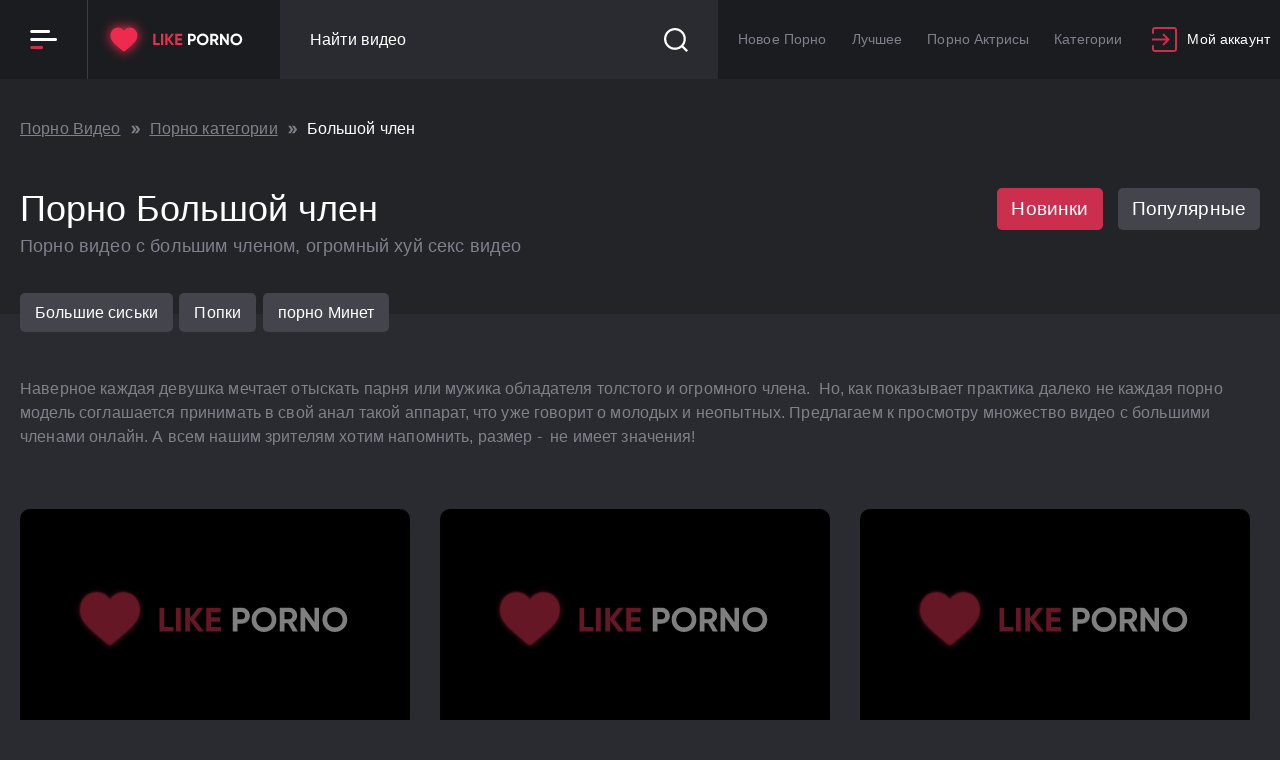

--- FILE ---
content_type: text/css
request_url: https://like-porno.org/css/custom.css?v=1768621152
body_size: 587
content:
.banner_mobile {
	width: 100%;
	z-index: 999;
	transition: all .3s;
	display: none;
}

.banner1_show .banner_mobile {
	display: block;
}
 
.banner_holder {
	background: #EE2A4E;
	padding: 23px 75px 28px;
}

.banner_holder .text {
	position: relative;
	max-width: 588.94px;
	font-style: normal;
	font-weight: bold;
	font-size: 56px;
	line-height: 1;
	color: #FFFFFF;
}

.banner_holder .text svg { 
    width: 150px;
    height: 72px;
    top: 14px;
	left: -15px;
	position: relative;
	fill: #fff;
}

.banner_holder .link {
	margin: 10px 0 0;
	background: #FFFFFF;
	box-shadow: 0px 5px 30px rgba(244, 36, 74, 0.22);
	border-radius: 6px;
	font-style: normal;
	font-weight: bold;
	font-size: 26px;
	line-height: 1;
	color: #25272C;
	padding: 15px 25px;
	display: inline-block;
}

.banner_holder .link span {
	color: #EE2A4E;
}

@media screen and (max-width: 767px) {
	.banner_holder {
		padding: 20px 40px 25px;
	}

	.banner_holder .text {
		font-size: 36.3859px;
	}

	.banner_holder .text svg {
		width: 115px;
		height: 65px;
	}

	.banner_holder .link {
		font-size: 15px;
		padding: 15px 20px;
	}
} 


@media screen and (max-width: 510px) {
	.banner_holder {
		padding: 10px 30px 15px;
	}

	.banner_holder .text {
		font-size: 26.3859px;
	}

	.banner_holder .text svg {
		width: 94px;
		height: 38px;
	}

	.banner_holder .link {
		font-size: 14px;
		padding: 10px 15px;
	}
}

.banner_holder .fancybox-close {
	color: #181A1F;
	opacity: 1;
}

.download_page .btn {
    padding: 5px 10px;
    text-transform: uppercase;
    border-radius: 6px;
    background-color: #cc2e4d;
    color: #ffffff;
    font-size: 14px;
	margin: 5px 10px;
}


.banner2_mobile {
	position: fixed;
	top: 50%;
	transform: translate3d(-50%, -50%, 0);
	left: 50%;
	width: calc(100% - 20px);
	z-index: 99999;
	opacity: 0;
	visibility: hidden;
	overflow: hidden;
	transition: all .3s;
}

.banner2_mobile .popup-holder {
    width: 100%;
}

.banner2_show .banner2_mobile {
	opacity: 1;
	visibility: visible;
	overflow: visible;
}

.banner2_show {
	position: relative;
	overflow: hidden;
}

.wrapper.banner2_show::before {
	content: '';
	display: block;
	width: 100%;
	height: 100%;
	position: fixed;
    bottom: 0;
    right: 0;
	top: 0;
	left: 0;
    background-color: rgb(0, 0, 0, 0.55);
	opacity: 1;
	visibility: visible;
	z-index: 9999;
}

.banner2_mobile {
	max-width: 560px;
	width: 90%;
	text-align: center;
}

.banner2_mobile .popup_title {
	font-style: normal;
	font-weight: 600;
	font-size: 30px;
	line-height: 37px;
	text-align: center !important;
	color: #FFFFFF;
	margin: 0 0 45px;
}

.banner2_mobile .ico_heart {
	text-align: center;
	margin: 0 auto 30px;
}

.banner2_mobile .ico_heart svg {
	width: 83.38px;
	height: 70px;
}

.banner2_mobile .text {
	font-style: normal;
	font-weight: normal;
	font-size: 24px;
	line-height: 28px;
	text-align: center;
	color: #FFFFFF;
	margin: 0 0 45px;
}

.banner2_mobile .text span {
	color: #cc2e4d;
}

.banner2_mobile .link {
	font-style: normal;
	font-weight: bold;
	font-size: 26px;
	line-height: 31px;
	text-transform: uppercase;
	color: #FFFFFF;
	background: #EE2A4E;
	border-radius: 4px;
	padding: 21px 38px;
	margin: 0 auto;
}

